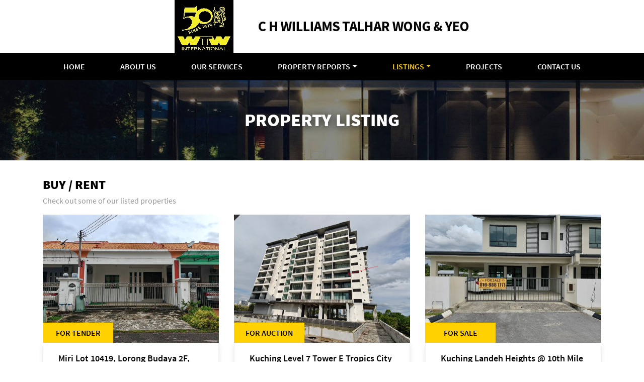

--- FILE ---
content_type: text/html; charset=UTF-8
request_url: http://www.wtwy.com/properties/index/properties/view/9578/properties/view/9719/Retail-Lot-Kuching-The-Summer-Shopping-Mall/properties/view/9707/properties/view/9865/properties/view/9890/Terrace-Link-House-Kuching-Lorong-Merdang-Gayam-4D-Jalan-Merdang-Gayam-off-Jalan-Kota-Samarahan-Kuching-Expressway-Taman-Merdang-Gayam/properties/view/9863/properties/view/9975/properties/view/9998/Terrace-Link-House-Kuching-Happy-Garden-Jalan-Nanas-Barat
body_size: 6312
content:
<!DOCTYPE html PUBLIC "-//W3C//DTD XHTML 1.0 Transitional//EN" "http://www.w3.org/TR/xhtml1/DTD/xhtml1-transitional.dtd"> 
<html xmlns="http://www.w3.org/1999/xhtml"> 
<head> 
<meta http-equiv="Content-Type" content="text/html; charset=utf-8" />
<meta name="viewport" content="width=device-width,initial-scale=1.0, shrink-to-fit=no"/>
<title>Property Listing &#8250; C H Williams Talhar Wong & Yeo Sdn Bhd</title>
    <meta name="description" content="CH William Talhar Wong & Yeo Sdn Bhd" />
            <meta name="generator" content="SmartWeb 1.0" />
            <meta name="keywords" content="wtwy, sarawak property, C H Williams Talhar Wong & Yeo Sdn Bhd, auction property, sibu, miri, bintulu, for sale, for rent." />
            <meta name="robots" content="index, follow" />
            <script type="text/javascript" src="/js/path.js"></script><script type="text/javascript">
//<![CDATA[
$.extend(Path, {"basePath":"\/","params":{"controller":"properties","action":"index","named":[]}});
//]]>
</script>
	<link rel="stylesheet" type="text/css" href="/plugins/bootstrap4/css/bootstrap.min.css" />
	<link rel="stylesheet" type="text/css" href="/plugins/owl/owl.carousel.min.css" />
	<link rel="stylesheet" type="text/css" href="/plugins/owl/owl.theme.default.min.css" />
	<link rel="stylesheet" type="text/css" href="/plugins/swipe/css/swiper.min.css" />
	<link rel="stylesheet" type="text/css" href="/plugins/ion-rangeslider/ion.rangeSlider.css" />
	<link rel="stylesheet" type="text/css" href="/plugins/ion-rangeslider/ion.rangeSlider.skinModern.css" />
	<link rel="stylesheet" type="text/css" href="/plugins/font-awesome/css/font-awesome.min.css" />
	<link rel="stylesheet" type="text/css" href="/plugins/lightgallery/css/lightgallery.css" />
	<link rel="stylesheet" type="text/css" href="/plugins/lightslider/css/lightslider.css" />
	<link rel="stylesheet" type="text/css" href="/css/default.css" />

	<script type="text/javascript" src="/js/jquery/jquery2.min.js"></script>
	<script type="text/javascript" src="/plugins/owl/owl.carousel.min.js"></script>
	<script type="text/javascript" src="/plugins/bootstrap4/js/popper.min.js"></script>
	<script type="text/javascript" src="/plugins/bootstrap4/js/bootstrap.min.js"></script>
	<script type="text/javascript" src="/plugins/swipe/js/swiper.min.js"></script>
	<script type="text/javascript" src="/plugins/ion-rangeslider/ion.rangeSlider.min.js"></script>
	<script type="text/javascript" src="/plugins/lightgallery/js/lightgallery.js"></script>
	<script type="text/javascript" src="/plugins/lightslider/js/lightslider.js"></script>
	<script type="text/javascript" src="/plugins/lightgallery/js/lg-thumbnail.js"></script>
	<script type="text/javascript" src="/plugins/cleave/cleave.js"></script>
	<script type="text/javascript" src="/plugins/cleave/cleave.min.js"></script>
  
</head>
<body> 
<div class="header-wrapper">
	<div class="container">
		<div class="row justify-content-center">
			<div class="col-auto">
				<a href="/" class="navbar-brand m-0 p-0"><img src="/img/new_logo.jpg" class="img-fluid mx-auto d-block" alt="" /></a>			</div>
		</div>
	</div>
	<div class="navigation-wrapper">
		<div class="container">
			<div class="row">
				<div class="col-md-12 justify-content-center d-flex">
					<nav class="navbar navbar-expand-lg navbar-dark p-0">
						<button class="navbar-toggler py-3 px-0" type="button" data-toggle="collapse" data-target="#navbarSupportedContent" aria-controls="navbarSupportedContent" aria-expanded="false" aria-label="Toggle navigation">
							Menu
						</button>
						<div class="collapse navbar-collapse justify-content-between" id="navbarSupportedContent">
							<ul class="navbar-nav d-flex align-items-center">
								<li class="nav-item">
									<a href="/" class="home-link">Home</a>								</li>
								<li class="nav-item">
									<a href="/about" class="about-link">About Us</a>								</li>
								<li class="nav-item">
									<a href="/services" class="services-link">Our Services</a>								</li>
								<li class="nav-item">
									<div class="dropdown">
										<a href="/reports" class="report-link dropdown-toggle" role="button" data-toggle="dropdown" aria-haspopup="1">Property Reports</a>										<div class="dropdown-menu" aria-labelledby="dropdownMenuLink">
						                  <a href="/reports/listing/sarawak-property-bulletin" class="dropdown-item">Sarawak Property Bulletin</a><a href="/reports/listing/wtw-property-market" class="dropdown-item">CBRE-WTW Real Estate Market Outlook Malaysia</a>										</div>
									</div>
								</li>
								<li class="nav-item">
									<div class="dropdown">
										<a href="/properties" class="property-link dropdown-toggle" role="button" data-toggle="dropdown" aria-haspopup="1">Listings</a>										<div class="dropdown-menu" aria-labelledby="dropdownMenuLink">
						                  <a href="/properties/listing/All" class="dropdown-item">All</a><a href="/properties/listing/sale-rent" class="dropdown-item">Buy/Rent</a><a href="/properties/listing/buy" class="dropdown-item">Buy</a><a href="/properties/listing/rent" class="dropdown-item">Rent</a>						                  <div class="dropdown-submenu" aria-labelledby="dropdownMenuLink">
											<a href="#" class="dropdown-item dropdown-toggle">Auction/Tender</a>
											<ul class="dropdown-menu">
									           <a href="/properties/listing/LACA" class="dropdown-item">LACA</a><a href="/properties/listing/Non-LACA" class="dropdown-item">NON-LACA(High-Court)</a>									          </ul>
										</div>
									</div>
								</li>
								<li class="nav-item">
									<a href="/projects" class="project-link">Projects</a>								</li>
								<li class="nav-item">
									<a href="/contact" class="contact-link">Contact Us</a>								</li>
							</ul>
						</div>
					</nav>
				</div>
			</div>
		</div>
	</div>
</div>
<div id="hiddenDiv"></div>

<aside class="sticky-gadget-panel">
	<ul>
		<li>
			<a href="javascript:void(0);" id="cd-top" title="Back to Top" class="sticky-gadget">
				<i class="fa fa-hand-o-up fa-fw" id="carot-up"></i>
			</a>
		</li>
	</ul>
</aside>

<script type="text/javascript">
$('.dropdown-menu a.dropdown-toggle').on('click', function(e) {
  if (!$(this).next().hasClass('show')) {
    $(this).parents('.dropdown-menu').first().find('.show').removeClass("show");
  }
  var $subMenu = $(this).next(".dropdown-menu");
  $subMenu.toggleClass('show');


  $(this).parents('li.nav-item.dropdown.show').on('hidden.bs.dropdown', function(e) {
    $('.dropdown-submenu .show').removeClass("show");
  });


  return false;
});
</script> 
	<div class="mt-header" id="navigation-banner">
		<img src="/img/banner.jpg" width="100%" alt="" />		<div class="banner-title">
			Property Listing		</div>
	</div>

 <div class="container md-container">
	<div class="row sm-margin-t justify-content-between align-items-end">
	    <div class="col-auto">
		    <div class="title">
		        Buy / Rent
		    </div>
		    <div class="help-block">
		        Check out some of our listed properties
		    </div>
	    </div>
    </div>
		<div class="row sm-margin-t">
							<div class="col-md-4 listing-m-b">
										<a href="properties/view/10291/Terrace-Link-House-Miri-Lot-10419-Lorong-Budaya-2F-Palm-Villa-2-of-Taman-Jelita-off-Jalan-Miri-Bintulu-98000-Miri-Sarawak">
					<div class="fixed-img d-flex align-items-center">
						<span id="property-tag">FOR 
							TENDER						</span>
						<img src="/files/properties/10291_File 1359 - Lot 10419 Blk 5 LLD.jpg" class="img-fluid mx-auto d-block" width="100%" alt="" />					</div>
					</a>
					<div class="listing-panel box-shadow">
						<a href="/properties/view/10291/Terrace-Link-House-Miri-Lot-10419-Lorong-Budaya-2F-Palm-Villa-2-of-Taman-Jelita-off-Jalan-Miri-Bintulu-98000-Miri-Sarawak" class="listing-panel-title">Miri Lot 10419, Lorong Budaya 2F, Palm Villa 2 of Taman Jelita, off Jalan Miri-Bintulu, 98000 Miri, Sarawak</a>							<div class="property-category">
								Terrace/Link House							</div>
							<hr>
							<div class="row justify-content-between align-items-center">
								<div class="col-auto">
									<span class="property-price">RM 400,000</span>								</div>
								<div class="col-auto">
									<a href="/properties/view/10291/Terrace-Link-House-Miri-Lot-10419-Lorong-Budaya-2F-Palm-Villa-2-of-Taman-Jelita-off-Jalan-Miri-Bintulu-98000-Miri-Sarawak" class="view-details-link">View Details &gt;</a>									</div>
								</div>
							</div>
						</div>
										<div class="col-md-4 listing-m-b">
										<a href="properties/view/10290/Apartment-Kuching-Level-7-Tower-E-Tropics-City">
					<div class="fixed-img d-flex align-items-center">
						<span id="property-tag">FOR 
							Auction						</span>
						<img src="/files/properties/10290_0770_2.jpg" class="img-fluid mx-auto d-block" width="100%" alt="" />					</div>
					</a>
					<div class="listing-panel box-shadow">
						<a href="/properties/view/10290/Apartment-Kuching-Level-7-Tower-E-Tropics-City" class="listing-panel-title">Kuching Level 7 Tower E Tropics City
</a>							<div class="property-category">
								Apartment							</div>
							<hr>
							<div class="row justify-content-between align-items-center">
								<div class="col-auto">
									<span class="property-price">RM 540,000</span>								</div>
								<div class="col-auto">
									<a href="/properties/view/10290/Apartment-Kuching-Level-7-Tower-E-Tropics-City" class="view-details-link">View Details &gt;</a>									</div>
								</div>
							</div>
						</div>
										<div class="col-md-4 listing-m-b">
										<a href="properties/view/10289/Terrace-Link-House-Kuching-Landeh-Heights-10th-Mile">
					<div class="fixed-img d-flex align-items-center">
						<span id="property-tag">FOR 
							Sale						</span>
						<img src="/files/properties/10289_FRONTVIEW.jpg" class="img-fluid mx-auto d-block" width="100%" alt="" />					</div>
					</a>
					<div class="listing-panel box-shadow">
						<a href="/properties/view/10289/Terrace-Link-House-Kuching-Landeh-Heights-10th-Mile" class="listing-panel-title">Kuching Landeh Heights @ 10th Mile</a>							<div class="property-category">
								Terrace/Link House							</div>
							<hr>
							<div class="row justify-content-between align-items-center">
								<div class="col-auto">
									<span class="property-price">RM 680,000</span>								</div>
								<div class="col-auto">
									<a href="/properties/view/10289/Terrace-Link-House-Kuching-Landeh-Heights-10th-Mile" class="view-details-link">View Details &gt;</a>									</div>
								</div>
							</div>
						</div>
										<div class="col-md-4 listing-m-b">
										<a href="properties/view/10288/Shophouse-Kuching-Hock-Kui-Commercial-Centre">
					<div class="fixed-img d-flex align-items-center">
						<span id="property-tag">FOR 
							Sale						</span>
						<img src="/files/properties/10288_FRONTVIEW.jpeg" class="img-fluid mx-auto d-block" width="100%" alt="" />					</div>
					</a>
					<div class="listing-panel box-shadow">
						<a href="/properties/view/10288/Shophouse-Kuching-Hock-Kui-Commercial-Centre" class="listing-panel-title">Kuching Hock Kui Commercial Centre</a>							<div class="property-category">
								Shophouse							</div>
							<hr>
							<div class="row justify-content-between align-items-center">
								<div class="col-auto">
									<span class="property-price">RM 380,000</span>								</div>
								<div class="col-auto">
									<a href="/properties/view/10288/Shophouse-Kuching-Hock-Kui-Commercial-Centre" class="view-details-link">View Details &gt;</a>									</div>
								</div>
							</div>
						</div>
										<div class="col-md-4 listing-m-b">
										<a href="properties/view/10287/Detached-House-Kuching-Sg-Maong">
					<div class="fixed-img d-flex align-items-center">
						<span id="property-tag">FOR 
							Sale						</span>
						<img src="/files/properties/10287_FRONTVIEW.jpg" class="img-fluid mx-auto d-block" width="100%" alt="" />					</div>
					</a>
					<div class="listing-panel box-shadow">
						<a href="/properties/view/10287/Detached-House-Kuching-Sg-Maong" class="listing-panel-title">Kuching Sg Maong</a>							<div class="property-category">
								Detached House							</div>
							<hr>
							<div class="row justify-content-between align-items-center">
								<div class="col-auto">
									<span class="property-price">RM 1,000,000</span>								</div>
								<div class="col-auto">
									<a href="/properties/view/10287/Detached-House-Kuching-Sg-Maong" class="view-details-link">View Details &gt;</a>									</div>
								</div>
							</div>
						</div>
										<div class="col-md-4 listing-m-b">
										<a href="properties/view/10286/Development-Land-Kuching-Stephen-Yong-Road">
					<div class="fixed-img d-flex align-items-center">
						<span id="property-tag">FOR 
							Sale						</span>
						<img src="/files/properties/10286_Photo.jpg" class="img-fluid mx-auto d-block" width="100%" alt="" />					</div>
					</a>
					<div class="listing-panel box-shadow">
						<a href="/properties/view/10286/Development-Land-Kuching-Stephen-Yong-Road" class="listing-panel-title">Kuching Stephen Yong Road</a>							<div class="property-category">
								Development Land							</div>
							<hr>
							<div class="row justify-content-between align-items-center">
								<div class="col-auto">
									<span class="property-price">RM 10,800,000</span>								</div>
								<div class="col-auto">
									<a href="/properties/view/10286/Development-Land-Kuching-Stephen-Yong-Road" class="view-details-link">View Details &gt;</a>									</div>
								</div>
							</div>
						</div>
										<div class="col-md-4 listing-m-b">
										<a href="properties/view/10285/Townhouse-Kuching-One-Residency-MJC">
					<div class="fixed-img d-flex align-items-center">
						<span id="property-tag">FOR 
							Sale						</span>
						<img src="/files/properties/10285_KITCHEN.jpg" class="img-fluid mx-auto d-block" width="100%" alt="" />					</div>
					</a>
					<div class="listing-panel box-shadow">
						<a href="/properties/view/10285/Townhouse-Kuching-One-Residency-MJC" class="listing-panel-title">Kuching One Residency @ MJC</a>							<div class="property-category">
								Townhouse							</div>
							<hr>
							<div class="row justify-content-between align-items-center">
								<div class="col-auto">
									<span class="property-price">RM 650,000</span>								</div>
								<div class="col-auto">
									<a href="/properties/view/10285/Townhouse-Kuching-One-Residency-MJC" class="view-details-link">View Details &gt;</a>									</div>
								</div>
							</div>
						</div>
										<div class="col-md-4 listing-m-b">
										<a href="properties/view/10284/Detached-House-Kuching-Jalan-Segedup-Batu-Kawa">
					<div class="fixed-img d-flex align-items-center">
						<span id="property-tag">FOR 
							Sale						</span>
						<img src="/files/properties/10284_KITCHEN.jpg" class="img-fluid mx-auto d-block" width="100%" alt="" />					</div>
					</a>
					<div class="listing-panel box-shadow">
						<a href="/properties/view/10284/Detached-House-Kuching-Jalan-Segedup-Batu-Kawa" class="listing-panel-title">Kuching Jalan Segedup @ Batu Kawa</a>							<div class="property-category">
								Detached House							</div>
							<hr>
							<div class="row justify-content-between align-items-center">
								<div class="col-auto">
									<span class="property-price">RM 1,200,000</span>								</div>
								<div class="col-auto">
									<a href="/properties/view/10284/Detached-House-Kuching-Jalan-Segedup-Batu-Kawa" class="view-details-link">View Details &gt;</a>									</div>
								</div>
							</div>
						</div>
										<div class="col-md-4 listing-m-b">
										<a href="properties/view/10283/Detached-Lot-Land-Kuching-Stephen-Yong-Road">
					<div class="fixed-img d-flex align-items-center">
						<span id="property-tag">FOR 
							Sale						</span>
						<img src="/files/properties/10283_PHOTO RESIZE.jpg" class="img-fluid mx-auto d-block" width="100%" alt="" />					</div>
					</a>
					<div class="listing-panel box-shadow">
						<a href="/properties/view/10283/Detached-Lot-Land-Kuching-Stephen-Yong-Road" class="listing-panel-title">Kuching Stephen Yong Road</a>							<div class="property-category">
								Detached Lot Land							</div>
							<hr>
							<div class="row justify-content-between align-items-center">
								<div class="col-auto">
									<span class="property-price">RM 2,500,000</span>								</div>
								<div class="col-auto">
									<a href="/properties/view/10283/Detached-Lot-Land-Kuching-Stephen-Yong-Road" class="view-details-link">View Details &gt;</a>									</div>
								</div>
							</div>
						</div>
										<div class="col-md-4 listing-m-b">
										<a href="properties/view/10282/Detached-House-Kuching-Kampung-Sourabaya-Ulu-Petra-Jaya">
					<div class="fixed-img d-flex align-items-center">
						<span id="property-tag">FOR 
							TENDER						</span>
						<img src="/files/properties/10282_7500_1-3200.jpg" class="img-fluid mx-auto d-block" width="100%" alt="" />					</div>
					</a>
					<div class="listing-panel box-shadow">
						<a href="/properties/view/10282/Detached-House-Kuching-Kampung-Sourabaya-Ulu-Petra-Jaya" class="listing-panel-title">Kuching Kampung Sourabaya Ulu, Petra Jaya
</a>							<div class="property-category">
								Detached House							</div>
							<hr>
							<div class="row justify-content-between align-items-center">
								<div class="col-auto">
									<span class="property-price">RM 180,000</span>								</div>
								<div class="col-auto">
									<a href="/properties/view/10282/Detached-House-Kuching-Kampung-Sourabaya-Ulu-Petra-Jaya" class="view-details-link">View Details &gt;</a>									</div>
								</div>
							</div>
						</div>
										<div class="col-md-4 listing-m-b">
										<a href="properties/view/10281/Apartment-Kuching-Block-I-Taman-Suria-Jaya-Apartment-off-Jalan-Matang">
					<div class="fixed-img d-flex align-items-center">
						<span id="property-tag">FOR 
							TENDER						</span>
						<img src="/files/properties/10281_7482_3.jpg" class="img-fluid mx-auto d-block" width="100%" alt="" />					</div>
					</a>
					<div class="listing-panel box-shadow">
						<a href="/properties/view/10281/Apartment-Kuching-Block-I-Taman-Suria-Jaya-Apartment-off-Jalan-Matang" class="listing-panel-title">Kuching Block I Taman Suria Jaya Apartment, off Jalan Matang
</a>							<div class="property-category">
								Apartment							</div>
							<hr>
							<div class="row justify-content-between align-items-center">
								<div class="col-auto">
									<span class="property-price">RM 81,000</span>								</div>
								<div class="col-auto">
									<a href="/properties/view/10281/Apartment-Kuching-Block-I-Taman-Suria-Jaya-Apartment-off-Jalan-Matang" class="view-details-link">View Details &gt;</a>									</div>
								</div>
							</div>
						</div>
										<div class="col-md-4 listing-m-b">
										<a href="properties/view/10280/Terrace-Link-House-Kuching-Lorong-Stampin-6-Jalan-Stampin">
					<div class="fixed-img d-flex align-items-center">
						<span id="property-tag">FOR 
							TENDER						</span>
						<img src="/files/properties/10280_7499_1-3200.jpg" class="img-fluid mx-auto d-block" width="100%" alt="" />					</div>
					</a>
					<div class="listing-panel box-shadow">
						<a href="/properties/view/10280/Terrace-Link-House-Kuching-Lorong-Stampin-6-Jalan-Stampin" class="listing-panel-title">Kuching Lorong Stampin 6, Jalan Stampin
</a>							<div class="property-category">
								Terrace/Link House							</div>
							<hr>
							<div class="row justify-content-between align-items-center">
								<div class="col-auto">
									<span class="property-price">RM 680,000</span>								</div>
								<div class="col-auto">
									<a href="/properties/view/10280/Terrace-Link-House-Kuching-Lorong-Stampin-6-Jalan-Stampin" class="view-details-link">View Details &gt;</a>									</div>
								</div>
							</div>
						</div>
										<div class="col-md-4 listing-m-b">
										<a href="properties/view/10279/Apartment-Kuching-Storey-No-3-Sejinjang-Tower-Santubong-Suites-Jalan-Sultan-Tengah">
					<div class="fixed-img d-flex align-items-center">
						<span id="property-tag">FOR 
							TENDER						</span>
						<img src="/files/properties/10279_7496_1-3200.jpg" class="img-fluid mx-auto d-block" width="100%" alt="" />					</div>
					</a>
					<div class="listing-panel box-shadow">
						<a href="/properties/view/10279/Apartment-Kuching-Storey-No-3-Sejinjang-Tower-Santubong-Suites-Jalan-Sultan-Tengah" class="listing-panel-title">Kuching Storey No. 3, Sejinjang Tower, Santubong Suites, Jalan Sultan Tengah
</a>							<div class="property-category">
								Apartment							</div>
							<hr>
							<div class="row justify-content-between align-items-center">
								<div class="col-auto">
									<span class="property-price">RM 420,000</span>								</div>
								<div class="col-auto">
									<a href="/properties/view/10279/Apartment-Kuching-Storey-No-3-Sejinjang-Tower-Santubong-Suites-Jalan-Sultan-Tengah" class="view-details-link">View Details &gt;</a>									</div>
								</div>
							</div>
						</div>
										<div class="col-md-4 listing-m-b">
										<a href="properties/view/10277/Shophouse-Kuching-Jalan-Market">
					<div class="fixed-img d-flex align-items-center">
						<span id="property-tag">FOR 
							TENDER						</span>
						<img src="/files/properties/10277_7498_1.JPEG" class="img-fluid mx-auto d-block" width="100%" alt="" />					</div>
					</a>
					<div class="listing-panel box-shadow">
						<a href="/properties/view/10277/Shophouse-Kuching-Jalan-Market" class="listing-panel-title">Kuching Jalan Market
</a>							<div class="property-category">
								Shophouse							</div>
							<hr>
							<div class="row justify-content-between align-items-center">
								<div class="col-auto">
									<span class="property-price">RM 1,000,000</span>								</div>
								<div class="col-auto">
									<a href="/properties/view/10277/Shophouse-Kuching-Jalan-Market" class="view-details-link">View Details &gt;</a>									</div>
								</div>
							</div>
						</div>
										<div class="col-md-4 listing-m-b">
										<a href="properties/view/10276/Terrace-Link-House-Kuching-Lorong-Star-Garden-1-Star-Garden-Jalan-Star-Garden-off-Jalan-Sungai-Maong-Tengah">
					<div class="fixed-img d-flex align-items-center">
						<span id="property-tag">FOR 
							TENDER						</span>
						<img src="/files/properties/10276_7465_4-3200.jpg" class="img-fluid mx-auto d-block" width="100%" alt="" />					</div>
					</a>
					<div class="listing-panel box-shadow">
						<a href="/properties/view/10276/Terrace-Link-House-Kuching-Lorong-Star-Garden-1-Star-Garden-Jalan-Star-Garden-off-Jalan-Sungai-Maong-Tengah" class="listing-panel-title">Kuching Lorong Star Garden 1, Star Garden, Jalan Star Garden, off Jalan Sungai Maong Tengah
</a>							<div class="property-category">
								Terrace/Link House							</div>
							<hr>
							<div class="row justify-content-between align-items-center">
								<div class="col-auto">
									<span class="property-price">RM 262,440</span>								</div>
								<div class="col-auto">
									<a href="/properties/view/10276/Terrace-Link-House-Kuching-Lorong-Star-Garden-1-Star-Garden-Jalan-Star-Garden-off-Jalan-Sungai-Maong-Tengah" class="view-details-link">View Details &gt;</a>									</div>
								</div>
							</div>
						</div>
										<div class="col-md-4 listing-m-b">
										<a href="properties/view/10275/Terrace-Link-House-Kuching-Lorong-Uni-Garden-2C-Uni-Garden-off-Kuching-Samarahan-Expressway">
					<div class="fixed-img d-flex align-items-center">
						<span id="property-tag">FOR 
							TENDER						</span>
						<img src="/files/properties/10275_7497_1-3200.jpg" class="img-fluid mx-auto d-block" width="100%" alt="" />					</div>
					</a>
					<div class="listing-panel box-shadow">
						<a href="/properties/view/10275/Terrace-Link-House-Kuching-Lorong-Uni-Garden-2C-Uni-Garden-off-Kuching-Samarahan-Expressway" class="listing-panel-title">Kuching Lorong Uni Garden 2C, Uni Garden, off Kuching-Samarahan Expressway
</a>							<div class="property-category">
								Terrace/Link House							</div>
							<hr>
							<div class="row justify-content-between align-items-center">
								<div class="col-auto">
									<span class="property-price">RM 500,000</span>								</div>
								<div class="col-auto">
									<a href="/properties/view/10275/Terrace-Link-House-Kuching-Lorong-Uni-Garden-2C-Uni-Garden-off-Kuching-Samarahan-Expressway" class="view-details-link">View Details &gt;</a>									</div>
								</div>
							</div>
						</div>
										<div class="col-md-4 listing-m-b">
										<a href="properties/view/10274/Agricultural-Land-Membakut-Mambakut-Sabah">
					<div class="fixed-img d-flex align-items-center">
						<span id="property-tag">FOR 
							Sale						</span>
						<img src="/files/properties/10274_SITE 3.jpg" class="img-fluid mx-auto d-block" width="100%" alt="" />					</div>
					</a>
					<div class="listing-panel box-shadow">
						<a href="/properties/view/10274/Agricultural-Land-Membakut-Mambakut-Sabah" class="listing-panel-title">Membakut Mambakut, Sabah</a>							<div class="property-category">
								Agricultural Land							</div>
							<hr>
							<div class="row justify-content-between align-items-center">
								<div class="col-auto">
									<span class="property-price">RM 1,000,000</span>								</div>
								<div class="col-auto">
									<a href="/properties/view/10274/Agricultural-Land-Membakut-Mambakut-Sabah" class="view-details-link">View Details &gt;</a>									</div>
								</div>
							</div>
						</div>
										<div class="col-md-4 listing-m-b">
										<a href="properties/view/10273/Terrace-Link-House-Kuching-Taman-Senggi-Phase-3-Jalan-Kuching-Bau-Siniawan">
					<div class="fixed-img d-flex align-items-center">
						<span id="property-tag">FOR 
							TENDER						</span>
						<img src="/files/properties/10273_0832_1.jpg" class="img-fluid mx-auto d-block" width="100%" alt="" />					</div>
					</a>
					<div class="listing-panel box-shadow">
						<a href="/properties/view/10273/Terrace-Link-House-Kuching-Taman-Senggi-Phase-3-Jalan-Kuching-Bau-Siniawan" class="listing-panel-title">Kuching Taman Senggi (Phase 3), Jalan Kuching-Bau, Siniawan
</a>							<div class="property-category">
								Terrace/Link House							</div>
							<hr>
							<div class="row justify-content-between align-items-center">
								<div class="col-auto">
									<span class="property-price">RM 350,000</span>								</div>
								<div class="col-auto">
									<a href="/properties/view/10273/Terrace-Link-House-Kuching-Taman-Senggi-Phase-3-Jalan-Kuching-Bau-Siniawan" class="view-details-link">View Details &gt;</a>									</div>
								</div>
							</div>
						</div>
										</div>
				<div class="row sm-margin-t">
					<div class="col-12">
						<div class="paging sm-margin-t" style="text-align: center">
     <p>
  Page 1 of 20, showing 18 records out of 349 total, starting on record 1, ending on 18  </p>

      		<span class="current">1</span><span><a href="/properties/index/properties/view/9578/properties/view/9719/Retail-Lot-Kuching-The-Summer-Shopping-Mall/properties/view/9707/properties/view/9865/properties/view/9890/Terrace-Link-House-Kuching-Lorong-Merdang-Gayam-4D-Jalan-Merdang-Gayam-off-Jalan-Kota-Samarahan-Kuching-Expressway-Taman-Merdang-Gayam/properties/view/9863/properties/view/9975/properties/view/9998/Terrace-Link-House-Kuching-Happy-Garden-Jalan-Nanas-Barat/page:2">2</a></span><span><a href="/properties/index/properties/view/9578/properties/view/9719/Retail-Lot-Kuching-The-Summer-Shopping-Mall/properties/view/9707/properties/view/9865/properties/view/9890/Terrace-Link-House-Kuching-Lorong-Merdang-Gayam-4D-Jalan-Merdang-Gayam-off-Jalan-Kota-Samarahan-Kuching-Expressway-Taman-Merdang-Gayam/properties/view/9863/properties/view/9975/properties/view/9998/Terrace-Link-House-Kuching-Happy-Garden-Jalan-Nanas-Barat/page:3">3</a></span>    <span><a href="/properties/index/properties/view/9578/properties/view/9719/Retail-Lot-Kuching-The-Summer-Shopping-Mall/properties/view/9707/properties/view/9865/properties/view/9890/Terrace-Link-House-Kuching-Lorong-Merdang-Gayam-4D-Jalan-Merdang-Gayam-off-Jalan-Kota-Samarahan-Kuching-Expressway-Taman-Merdang-Gayam/properties/view/9863/properties/view/9975/properties/view/9998/Terrace-Link-House-Kuching-Happy-Garden-Jalan-Nanas-Barat/page:20">&gt;&gt;</a></span></div>					</div>
				</div>
			</div>

			<script>
			function indexlink() {
				$(".property-link").attr("id","active-link");
				$(".show-all").attr("id","filter-active-link");
			}
			window.onload = indexlink;
			</script>   
<footer>
	<div class="container">
		<div class="row xs-center justify-content-between" id="copyright">
			<div class="col-auto">
				Developed by 
				<a href="http://www.coresystemtech.com" target="_blank">Core System Technologies</a>			</div>
			<div class="col-auto">
				Copyright © 2026 WTWY. All Rights Reserved<span><a href="https://www.facebook.com/pages/biz/topic_real_estate-93100/WTWY-Real-Estate-Sdn-Bhd-538808779823588/">
					<i class="fa fa-fw fa-facebook-square ml-2" id="facebookIcon"></i>
				</a></span>
			</div>
		</div>
	</div>
</footer>

<div id="mobileSearchPanel" class="xs-block">
	<div class="card rounded-0">
		<div class="card-header text-center">
			Search Properties
		</div>
		<div class="card-body">
			<form action="/properties/search" id="MobileSearchForm" method="post" accept-charset="utf-8"><div style="display:none;"><input type="hidden" name="_method" value="POST" /><input type="hidden" name="data[_Token][key]" value="14e728f5a2184d198efa2b4ad2ea5ba7c66e8001" id="Token1321376665" /></div>			<div class="row">
				<div class="col-12 form-group">
					<label class="form-label">Location</label>
					<div class="input select required"><select name="data[Property][city]" class="form-control custom-select" id="PropertyCity">
<option value="">All</option>
<option value="Bintangor">Bintangor</option>
<option value="Bintulu">Bintulu</option>
<option value="Dalat">Dalat</option>
<option value="Kapit">Kapit</option>
<option value="Kuching">Kuching</option>
<option value="Lawas">Lawas</option>
<option value="Labuan">Labuan</option>
<option value="Limbang">Limbang</option>
<option value="Miri">Miri</option>
<option value="Mukah">Mukah</option>
<option value="Sarikei">Sarikei</option>
<option value="Serian">Serian</option>
<option value="Sibu">Sibu</option>
<option value="Sibuti">Sibuti</option>
<option value="Sri Aman">Sri Aman</option>
<option value="Kota Kinabalu">Kota Kinabalu</option>
<option value="Membakut">Membakut</option>
<option value="Papar">Papar</option>
<option value="Betong">Betong</option>
<option value="Saratok">Saratok</option>
</select></div>				</div>
				<div class="col-12 form-group">
					<label class="form-label">Mode</label>
					<div class="input select"><select name="data[Property][ad_type]" class="form-control ad-type custom-select" id="PropertyAdType">
<option value="">All</option>
<option value="Sale">For Sale</option>
<option value="Rent">For Rent</option>
<option value="Sale/Rent">For Sale/Rent</option>
<option value="Auction">Auction/Tender</option>
</select></div>				</div>
				<div class="col-12 form-group">
					<label class="form-label">Property Type</label>
					<div class="input select"><select name="data[Property][search_category]" class="form-control custom-select" id="PropertySearchCategory">
<option value="">All</option>
<optgroup label="Residential">
<option value="Residential">All Residential</option>
<option value="Detached House">Detached House</option>
<option value="Semi-Detached House">Semi-Detached House</option>
<option value="Terrace/Link House">Terrace/Link House</option>
<option value="Townhouse">Townhouse</option>
<option value="Penthouse">Penthouse</option>
<option value="Condominium">Condominium</option>
<option value="Apartment">Apartment</option>
<option value="Quadruplex">Quadruplex</option>
<option value="Flat">Flat</option>
</optgroup>
<optgroup label="Commercial">
<option value="Commercial">All Commercial</option>
<option value="Shophouse">Shophouse</option>
<option value="Shoplot">Shoplot</option>
<option value="Retail Lot">Retail Lot</option>
<option value="Office Lot">Office Lot</option>
</optgroup>
<optgroup label="Industrial">
<option value="Industrial">All Industrial</option>
<option value="Factory">Factory</option>
<option value="Warehouse">Warehouse</option>
</optgroup>
<optgroup label="Land">
<option value="Vacant Land">All Land</option>
<option value="Residential Land">Residential Land</option>
<option value="Agricultural Land">Agricultural Land</option>
<option value="Commercial Land">Commercial Land</option>
<option value="Industrial Land">Industrial Land</option>
<option value="Development Land">Development Land</option>
</optgroup>
</select></div>				</div>
				<div class="col-md-12 form-group">
					<label class="form-label">Property Price</label>
					<div class="input select"><select name="data[Property][price]" class="form-control custom-select" id="PropertyPrice">
<option value="0">All</option>
<option value="1">Below 100,000</option>
<option value="2">From 100,001 to 200,000</option>
<option value="3">From 200,001 to 300,000</option>
<option value="4">From 300,001 to 400,000</option>
<option value="5">From 400,001 to 500,000</option>
<option value="6">From 500,001 to 700,000</option>
<option value="7">From 700,001 to 1,000,000</option>
<option value="8">Above 1,000,000</option>
</select></div>				</div>
				<!-- <div class="col-6 form-group">
					<label class="form-label">RM (From)</label>
									</div>
				<div class="col-6 form-group">
					<label class="form-label">RM (To)</label>
									</div> -->
			</div>
			<div class="row" id="auction-footer" style="display:none;">
				<div class="col-12 form-group">
					<label class="form-label">LACA/Non-LACA</label>
					<div class="input select"><select name="data[Property][auction_laca]" class="form-control custom-select" id="PropertyAuctionLaca">
<option value=""> All</option>
<option value="1"> LACA</option>
<option value="2"> Non-LACA (High Court)</option>
</select></div>				</div>
				<div class="col-12 form-group">
					<label class="form-label">Month</label>
					<select name="data[Property][auction_month][month]" class="form-control custom-select" id="PropertyAuctionMonthMonth">
<option value="">All</option>
<option value="01">January</option>
<option value="02">February</option>
<option value="03">March</option>
<option value="04">April</option>
<option value="05">May</option>
<option value="06">June</option>
<option value="07">July</option>
<option value="08">August</option>
<option value="09">September</option>
<option value="10">October</option>
<option value="11">November</option>
<option value="12">December</option>
</select>				</div>
				<div class="col-12 form-group">
					<label class="form-label">Year</label>
					<select name="data[Property][auction_year][year]" class="form-control custom-select" id="PropertyAuctionYearYear">
<option value="">All</option>
<option value="2026">2026</option>
<option value="2025">2025</option>
<option value="2024">2024</option>
<option value="2023">2023</option>
<option value="2022">2022</option>
<option value="2021">2021</option>
<option value="2020">2020</option>
<option value="2019">2019</option>
<option value="2018">2018</option>
<option value="2017">2017</option>
<option value="2016">2016</option>
<option value="2015">2015</option>
<option value="2014">2014</option>
<option value="2013">2013</option>
<option value="2012">2012</option>
<option value="2011">2011</option>
<option value="2010">2010</option>
<option value="2009">2009</option>
<option value="2008">2008</option>
<option value="2007">2007</option>
<option value="2006">2006</option>
<option value="2005">2005</option>
<option value="2004">2004</option>
<option value="2003">2003</option>
<option value="2002">2002</option>
<option value="2001">2001</option>
<option value="2000">2000</option>
</select>				</div>
				<div style="display:none;"><input type="hidden" name="data[_Token][fields]" value="903b0867ffb10a0d084003461144d9f549fe271c%3A" id="TokenFields846963896" /></div></form>			</div>
			<button type="submit" form="MobileSearchForm" class="btn search-main-btn btn-lg">Search</button>
			</div>
		</div>
	</div>
</div>

<script type="text/javascript">
$(document).ready(function () {
    $("#mobileSearchPanel .card-header").click(function (e) {
    	 e.preventDefault();
        $("#mobileSearchPanel .card-body").toggleClass("open");
        $(".fa-caret-up").toggleClass("rotate");
    });
});
</script>

<script type="text/javascript">
	$('.ad-type').change(function(){
		if($(this).val() == 'Auction') {
			$('#auction-footer').show();
			$('#searchEngine > .card-body').addClass('scrollable');
		}else{
			$('#auction-footer').hide();
			$('#searchEngine > .card-body').removeClass('scrollable');
		}
	});
</script>

<script type="text/javascript">
$('#cd-top').click(function () {
	$('body,html').animate({
		scrollTop: 0
	}, 1000);
	return false;
});
$(window).scroll(function () {
	if ($(this).scrollTop() > 1000) {
		$('#cd-top').addClass('appear');
	} else {
		$('#cd-top').removeClass('appear');
	}
});
</script>
<!-- Google tag (gtag.js) -->
<script async src="https://www.googletagmanager.com/gtag/js?id=G-YEJ54B8NW3"></script>
<script>
  window.dataLayer = window.dataLayer || [];
  function gtag(){dataLayer.push(arguments);}
  gtag('js', new Date());

  gtag('config', 'G-YEJ54B8NW3');
</script>
</body> 
</html>


